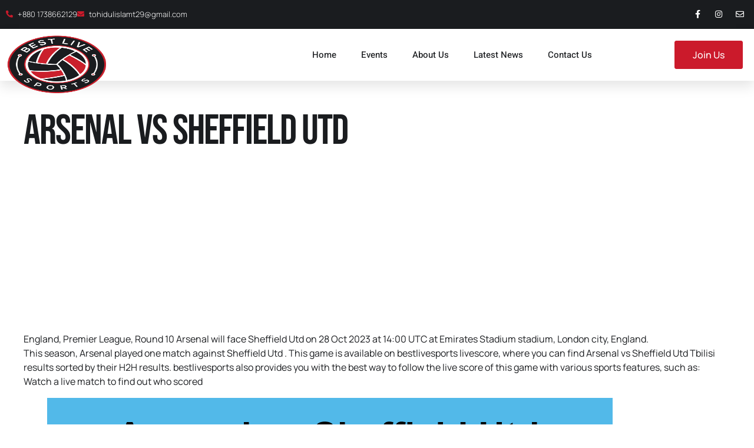

--- FILE ---
content_type: text/html; charset=utf-8
request_url: https://www.google.com/recaptcha/api2/aframe
body_size: 266
content:
<!DOCTYPE HTML><html><head><meta http-equiv="content-type" content="text/html; charset=UTF-8"></head><body><script nonce="_evtSz-4I2PF7AC3e-t1NQ">/** Anti-fraud and anti-abuse applications only. See google.com/recaptcha */ try{var clients={'sodar':'https://pagead2.googlesyndication.com/pagead/sodar?'};window.addEventListener("message",function(a){try{if(a.source===window.parent){var b=JSON.parse(a.data);var c=clients[b['id']];if(c){var d=document.createElement('img');d.src=c+b['params']+'&rc='+(localStorage.getItem("rc::a")?sessionStorage.getItem("rc::b"):"");window.document.body.appendChild(d);sessionStorage.setItem("rc::e",parseInt(sessionStorage.getItem("rc::e")||0)+1);localStorage.setItem("rc::h",'1768997960578');}}}catch(b){}});window.parent.postMessage("_grecaptcha_ready", "*");}catch(b){}</script></body></html>

--- FILE ---
content_type: text/css
request_url: https://bestlivesports.net/wp-content/plugins/sports_event/assets/css/sukumar.css?ver=6.9
body_size: 597
content:
.nr-container{
	width:92%;
	margin:auto;
}
#nr_upcoming,#nr_past{
	font-weight: 900;
	font-size: 32px;
	padding: 10px;
	cursor: pointer;
}
#nr_upcoming{
	color: black;
}
#nr_past{
	color: lightgray;
}
#upcoming_show,#past_show{
	margin-bottom:20px;
}


.nr_sports_post_div{
	width: 100%;
	display: flex;
	flex-wrap: wrap;
	border: 1px solid #f7e0e0;
	margin-top: 20px;
	padding-left: 20px;
	padding: 20px;
	background: none;
	box-shadow: rgba(50, 50, 93, 0.25) 0px 50px 100px -20px, rgba(0, 0, 0, 0.3) 0px 30px 60px -30px, rgba(10, 37, 64, 0.35) 0px -2px 6px 0px inset;
 
}


#sport_link_url,#nr_up_load_button,#nr_past_load_button{
	width: 200px;
	height: 60px;
	background: none;
	border: 1px solid lightgray;
    margin-top: 12px;
    color: black!important;
}
#sport_link_url a{
	color: black!important;
	text-decoration: none;
}
#sport_link_url:hover{
	background: black;
	color: white!important;
}

#live_url_button{
	width: 110px;
	height: 60px;
	background: none;
	border: 1px solid lightgray;
    margin-top: 12px;
    color: black!important;
}
#live_url_button a{
	color: black!important;
	text-decoration: none;
}
#live_url_button:hover{
	background: black;
	color: white!important;
}



#nr_up_load_button:hover{
	background: black;
	color: white!important;
}
#nr_past_load_button:hover{
	background: black;
	color: white!important;
}
#past_show{
	display: none;
}


@media only screen and (max-width: 600px) {
	     #nr_upcoming,#nr_past{
	font-weight: 800;
	font-size: 27px;
   }
}

.blinking{
    animation:blinkingText 1.2s infinite;

}
@keyframes blinkingText{
    0%{     color: #000;    }
    49%{    color: red; }
    60%{    color: transparent; }
    99%{    color:transparent;  }
    100%{   color: #000;    }
}

#events_fdiv{
	width: 30%;
	text-align: center;
}
#events_sdiv{
	width: 50%;
	padding-left: 20px;
	padding-top:6px
}
#events_tdiv{
	width: 20%;
	text-align: center;
}

@media only screen and (max-width: 980px) {
   
   #events_fdiv{
   	width: 45%!important;
   }
    #events_sdiv{
   	width: 50%!important;
   }
    #events_tdiv{
   	width: 100%!important;
   }

}
@media only screen and (max-width: 640px) {
   
   #events_fdiv{
   	width: 100%!important;
   }
    #events_sdiv{
   	width: auto!important;
    margin: auto;
    padding-bottom: 20px;
   }
    #events_tdiv{
   	width: 100%!important;
   }

}


a{
	text-decoration: none!important;
}
#event_upload_logo{
	margin-top:10px;
	padding: 5px;
	cursor: pointer;
}
#events_upload_image{
	width: 150px;
	height: 150px;
}
#events_logo_show{
    width: 80%;
    padding-top: 10px;
    height: 70px;
    margin-right: 14px;
}